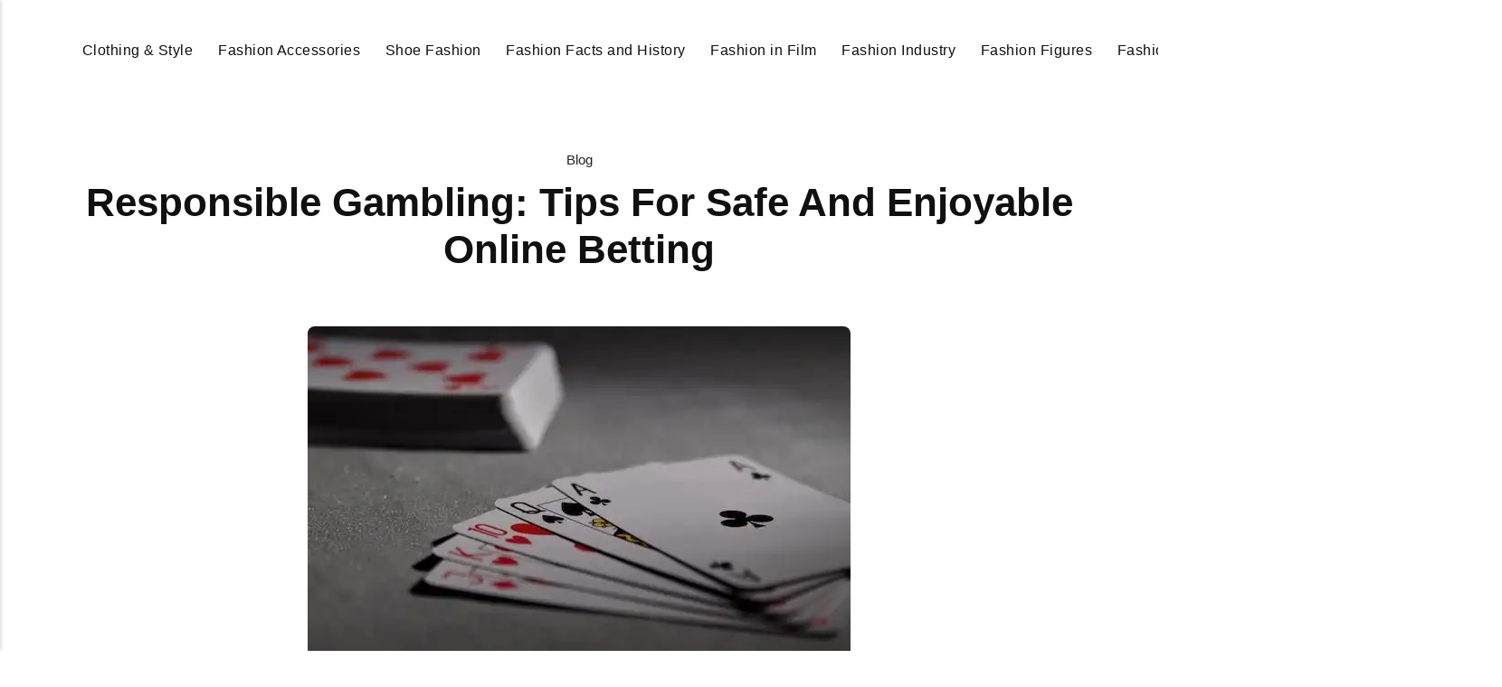

--- FILE ---
content_type: text/html
request_url: https://didyouknowfashion.com/responsible-gambling-tips-for-safe-and-enjoyable-online-betting/
body_size: 7952
content:
<!DOCTYPE html><html lang="en-gb"><head><meta charset="utf-8"><meta http-equiv="X-UA-Compatible" content="IE=edge"><meta name="viewport" content="width=device-width,initial-scale=1"><title>Responsible Gambling: Tips For Safe And Enjoyable Online Betting - Did You Know Fashion</title><meta name="description" content="Online betting and gambling have become increasingly popular in recent years, offering a convenient and accessible way to enjoy the&hellip;"><meta name="generator" content="Publii Open-Source CMS for Static Site"><script type="text/javascript">(function(w,d,s,l,i){w[l]=w[l]||[];w[l].push({'gtm.start':
						new Date().getTime(),event:'gtm.js'});var f=d.getElementsByTagName(s)[0],
						j=d.createElement(s),dl=l!='dataLayer'?'&l='+l:'';j.async=true;j.src=
						'https://www.googletagmanager.com/gtm.js?id='+i+dl;f.parentNode.insertBefore(j,f);
					})(window,document,'script','dataLayer','GTM-KKSHTKK');</script><link rel="canonical" href="https://didyouknowfashion.com/responsible-gambling-tips-for-safe-and-enjoyable-online-betting/"><link rel="alternate" type="application/atom+xml" href="https://didyouknowfashion.com/feed.xml" title="Did You Know Fashion - RSS"><link rel="alternate" type="application/json" href="https://didyouknowfashion.com/feed.json" title="Did You Know Fashion - JSON"><meta property="og:title" content="Responsible Gambling: Tips For Safe And Enjoyable Online Betting"><meta property="og:image" content="https://didyouknowfashion.com/media/posts/1003/Responsible-Gambling.webp"><meta property="og:image:width" content="600"><meta property="og:image:height" content="400"><meta property="og:site_name" content="Did You Know Fashion"><meta property="og:description" content="Online betting and gambling have become increasingly popular in recent years, offering a convenient and accessible way to enjoy the&hellip;"><meta property="og:url" content="https://didyouknowfashion.com/responsible-gambling-tips-for-safe-and-enjoyable-online-betting/"><meta property="og:type" content="article"><link rel="shortcut icon" href="https://didyouknowfashion.com/media/website/didyouknowfashion-fav.png" type="image/x-icon"><link rel="stylesheet" href="https://didyouknowfashion.com/assets/css/style.css?v=1e8728453d9ad10581d3db90f7c0d673"><script type="application/ld+json">{"@context":"http://schema.org","@type":"Article","mainEntityOfPage":{"@type":"WebPage","@id":"https://didyouknowfashion.com/responsible-gambling-tips-for-safe-and-enjoyable-online-betting/"},"headline":"Responsible Gambling: Tips For Safe And Enjoyable Online Betting","datePublished":"2023-06-24T04:59-05:00","dateModified":"2025-12-19T08:44-06:00","image":{"@type":"ImageObject","url":"https://didyouknowfashion.com/media/posts/1003/Responsible-Gambling.webp","height":400,"width":600},"description":"Online betting and gambling have become increasingly popular in recent years, offering a convenient and accessible way to enjoy the&hellip;","author":{"@type":"Person","name":"Chaz","url":"https://didyouknowfashion.com/authors/chaz/"},"publisher":{"@type":"Organization","name":"Chaz","logo":{"@type":"ImageObject","url":"https://didyouknowfashion.com/media/website/did-you-know-Fashion-logo.png","height":113,"width":411}}}</script><noscript><style>img[loading] {
                    opacity: 1;
                }</style></noscript><script async src="https://pagead2.googlesyndication.com/pagead/js/adsbygoogle.js?client=ca-pub-1291576167983828" crossorigin="anonymous"></script></head><body class="post-template"><noscript><iframe src="https://www.googletagmanager.com/ns.html?id=GTM-KKSHTKK" height="0" width="0" style="display:none;visibility:hidden"></iframe></noscript><header class="header" id="js-header"><a href="https://didyouknowfashion.com/" class="logo"><img src="https://didyouknowfashion.com/media/website/did-you-know-Fashion-logo.png" alt="Did You Know Fashion" width="411" height="113"></a><nav class="navbar js-navbar"><button class="navbar__toggle js-toggle" aria-label="Menu"><span class="navbar__toggle-box"><span class="navbar__toggle-inner">Menu</span></span></button><ul class="navbar__menu"><li><a href="https://didyouknowfashion.com/tags/clothing-style/" target="_self">Clothing &amp; Style</a></li><li><a href="https://didyouknowfashion.com/tags/fashion-accessories/" target="_self">Fashion Accessories</a></li><li><a href="https://didyouknowfashion.com/tags/shoes-fashion/" target="_self">Shoe Fashion</a></li><li><a href="https://didyouknowfashion.com/tags/fashion-facts-and-history/" target="_self">Fashion Facts and History</a></li><li><a href="https://didyouknowfashion.com/tags/fashion-in-film/" target="_self">Fashion in Film</a></li><li><a href="https://didyouknowfashion.com/tags/fashion-industry/" target="_self">Fashion Industry</a></li><li><a href="https://didyouknowfashion.com/tags/fashion-figures/" target="_self">Fashion Figures</a></li><li><a href="https://didyouknowfashion.com/tags/fashion-shopping/" target="_self">Fashion Shopping</a></li><li><a href="https://didyouknowfashion.com/tags/health-beauty/" target="_self">Health &amp; Beauty</a></li><li class="has-submenu"><a href="https://didyouknowfashion.com/tags/blog/" target="_self" aria-haspopup="true">Blog</a><ul class="navbar__submenu level-2" aria-hidden="true"><li><a href="https://didyouknowfashion.com/tags/fashion-life/" target="_self">Fashion Life</a></li><li><a href="https://didyouknowfashion.com/tags/games-and-recreation/" target="_self">Games and Recreation</a></li><li><a href="https://didyouknowfashion.com/tags/general/" target="_self">General</a></li><li><a href="https://didyouknowfashion.com/tags/home/" target="_self">Home</a></li><li><a href="https://didyouknowfashion.com/tags/personal-care/" target="_self">Personal Care</a></li><li><a href="https://didyouknowfashion.com/tags/shopping/" target="_self">Shopping</a></li></ul></li></ul></nav><div class="search"><div class="search__overlay js-search-overlay"><form action="https://didyouknowfashion.com/search.html" class="search__form"><input class="search__input" type="search" name="q" placeholder="search..." aria-label="search..." autofocus> <button type="submit" class="search__button"><span>Submit</span></button></form></div><button class="search__btn js-search-btn" aria-label="Search"><svg role="presentation" focusable="false" height="18" width="18"><use xlink:href="https://didyouknowfashion.com/assets/svg/svg-map.svg#search"/></svg></button></div></header><main class="post"><div class="wrapper"><article class="content"><header class="content__header"><a href="https://didyouknowfashion.com/tags/blog/" class="content__maintag">Blog</a><h1 class="content__title">Responsible Gambling: Tips For Safe And Enjoyable Online Betting</h1></header><figure class="content__featured-image"><img src="https://didyouknowfashion.com/media/posts/1003/Responsible-Gambling.webp" srcset="https://didyouknowfashion.com/media/posts/1003/responsive/Responsible-Gambling-xs.webp 300w, https://didyouknowfashion.com/media/posts/1003/responsive/Responsible-Gambling-sm.webp 480w, https://didyouknowfashion.com/media/posts/1003/responsive/Responsible-Gambling-md.webp 768w, https://didyouknowfashion.com/media/posts/1003/responsive/Responsible-Gambling-lg.webp 1200w" sizes="(min-width: 56.25em) 100vw, (min-width: 37.5em) 50vw, 100vw" loading="eager" height="400" width="600" alt=""></figure><div class="content__inner"><div class="content__entry"><p><span style="font-weight: 400;">Online betting and gambling have become increasingly popular in recent years, offering a convenient and accessible way to enjoy the thrill of placing bets and playing casino games from the comfort of our homes. However, it's essential to approach online gambling responsibly to ensure a safe and enjoyable experience. Responsible gambling is about maintaining control over your gambling habits, understanding the risks involved, and taking proactive measures to prevent potential harm. </span></p><p><span style="font-weight: 400;">Here are some valuable tips and strategies for engaging in responsible gambling online, allowing you to have fun while staying in control.</span></p><h2><span style="font-weight: 400;">Take Regular Breaks and Practice Self-Control</span></h2><p><span style="font-weight: 400;">Online gambling can be exhilarating, but it's essential to maintain self-control and take regular breaks. Set time limits for your gambling sessions and stick to them. Taking breaks allows you to step back, reassess your gameplay, and avoid becoming too engrossed or emotionally invested in the outcome. Especially if you’re considering gambling with the </span><a href="https://www.blacklotuscasino.com/casino/live-dealer/blackjack"><span style="font-weight: 400;">Black Lotus Casino</span></a><span style="font-weight: 400;">, you can develop a strategy that works best for you. By practicing self-control and taking breaks, you can prevent excessive gambling and maintain a healthy balance in your life.</span></p><h2><span style="font-weight: 400;">Set a Budget and Stick to It</span></h2><p><span style="font-weight: 400;">One of the fundamental aspects of responsible gambling is setting a budget and sticking to it. Before you start placing bets or playing casino games online, determine the amount of money you are comfortable losing. This budget should be an affordable and discretionary amount that won't impact your essential expenses or savings. By setting a budget, you establish clear boundaries and prevent the temptation of chasing losses or exceeding your financial limits.</span></p><h2><span style="font-weight: 400;">Understand the Games and Odds</span></h2><p><span style="font-weight: 400;">To make informed decisions while gambling online, it's crucial to understand the games you are playing and the odds associated with them. Take the time to learn the rules, strategies, and probabilities of different games. This knowledge will help you make rational choices and avoid impulsive decisions based on emotions. Familiarize yourself with concepts like house edge, return to player (RTP), and volatility to gain a better understanding of the potential outcomes and risks involved.</span></p><ul><li style="font-weight: 400;" aria-level="1"><span style="font-weight: 400;">Learn the rules: Take the time to understand the rules of the games you intend to play. Each game has its own set of rules and gameplay mechanics, and being familiar with them will help you make better decisions.</span></li><li style="font-weight: 400;" aria-level="1"><span style="font-weight: 400;">Study strategies: Many casino games have strategies that can improve your chances of winning. Research and learn the optimal strategies for the games you enjoy playing. This will enhance your understanding of the games and increase your overall success rate.</span></li><li style="font-weight: 400;" aria-level="1"><span style="font-weight: 400;">Know the probabilities: Different games have different odds of winning. Educate yourself on the probabilities associated with the games you participate in. Understanding the likelihood of certain outcomes will help you manage your expectations and make more rational choices.</span></li><li style="font-weight: 400;" aria-level="1"><span style="font-weight: 400;">House edge: The concept of the house edge refers to the </span><a href="https://www.forbes.com/sites/forbestechcouncil/2019/11/06/five-benefits-of-big-data-analytics-and-how-companies-can-get-started/"><span style="font-weight: 400;">statistical advantage</span></a><span style="font-weight: 400;"> that the casino has over the players. It's essential to be aware of the house edge for the games you play, as it determines the long-term expected outcome. Games with a lower house edge generally offer better chances for players.</span></li><li style="font-weight: 400;" aria-level="1"><span style="font-weight: 400;">Return to player (RTP): RTP is the percentage of wagered money that a particular game pays back to players over time. Higher RTP percentages indicate a greater likelihood of winning over the long run. Look for games with higher RTP rates to increase your winning potential.</span></li><li style="font-weight: 400;" aria-level="1"><span style="font-weight: 400;">Volatility: Volatility refers to the level of risk associated with a particular game. Some games have low volatility, offering frequent but smaller wins, while others have high volatility, leading to less frequent but potentially larger payouts. Understanding the volatility of a game will help you choose one that aligns with your risk tolerance.</span></li></ul><h2><span style="font-weight: 400;">Utilize Responsible Gambling Tools</span></h2><p><span style="font-weight: 400;">Responsible gambling platforms and online casinos often provide various tools and features to assist players in maintaining control over their gambling activities. Take advantage of these resources, such as setting deposit limits, self-exclusion options, reality checks, and time limits. These tools empower you to manage your gambling habits and provide an additional layer of protection against problematic behaviors.</span></p><h2><span style="font-weight: 400;">Practice Bankroll Management</span></h2><p><span style="font-weight: 400;">Bankroll management is a vital aspect of responsible gambling. It involves effectively managing the funds you allocate for gambling to ensure they last longer and minimize the risk of significant losses. Establish a bankroll management strategy that works for you. This strategy may include setting betting limits per session or bet, dividing your bankroll into smaller portions for different gambling activities, and avoiding chasing losses by not increasing your bets in a desperate attempt to recoup losses. By practicing effective bankroll management, you maintain control over your gambling expenditures and reduce the chances of experiencing financial difficulties.</span></p><h2><span style="font-weight: 400;">Seek Support and Assistance</span></h2><p><span style="font-weight: 400;">If you ever find yourself struggling with controlling your gambling habits or if you suspect that you or someone you know may have a gambling problem, it's crucial to seek support and assistance. Numerous resources and helplines are available to provide guidance and help you address any gambling-related and </span><a href="https://didyouknowfashion.com/5-quick-easy-ways-to-get-lasting-anxiety-relief-naturally/"><span style="font-weight: 400;">anxiety issues</span></a><span style="font-weight: 400;">. Consider reaching out to problem gambling organizations, support groups, or helplines where you can receive confidential advice and access to professional assistance. Remember, seeking help is a sign of strength, and addressing the issue early can prevent further harm and support your journey toward responsible gambling.</span></p><h2><span style="font-weight: 400;">Recognize Signs of Problem Gambling</span></h2><p><span style="font-weight: 400;">Part of responsible gambling is being able to recognize signs of problem gambling and taking appropriate action if needed. Some common signs include spending excessive time and money on gambling, feeling restless or irritable when not gambling, neglecting responsibilities or relationships due to gambling, and experiencing financial difficulties as a result of gambling losses. If you notice any of these signs in yourself or someone you know, it's important to address the issue promptly. Consider self-assessment tools available on responsible gambling websites or consult with a professional to determine the best course of action. </span></p><p><span style="font-weight: 400;">Engaging in online betting and gambling can be a thrilling and enjoyable experience, but it's crucial to approach it responsibly. By setting a budget, understanding the games and odds, practicing self-control, and utilizing responsible gambling tools, you can ensure a safe and enjoyable online gambling experience. Remember that gambling should be seen as a form of entertainment, and it's essential to prioritize responsible behavior and maintain control over your actions. By following these tips, you can enhance your enjoyment while minimizing the potential risks associated with online gambling.</span></p><p></p></div><footer><div class="content__tags-share"><aside class="content__share"></aside></div><nav class="content__nav"><div class="content__nav__prev"><a class="content__nav__link" href="https://didyouknowfashion.com/how-to-choose-the-perfect-eid-outfit-from-your-favorite-clothing-store/" rel="prev">Previous Post<h3 class="h6">How To Choose The Perfect Eid Outfit From Your Favorite Clothing Store</h3></a></div><div class="content__nav__next"><a class="content__nav__link" href="https://didyouknowfashion.com/fashion-for-all-why-clothing-rental-is-the-inclusive-trend-we-need/" rel="prev">Next Post<h3 class="h6">Fashion for All: Why Clothing Rental is the Inclusive Trend We Need</h3></a></div></nav></footer></div></article></div><div class="content__related"><div class="wrapper"><h2 class="h5">Related posts</h2><div class="l-grid l-grid--4"><article class="c-card"><a href="https://didyouknowfashion.com/online-alcohol-delivery-services-how-they-work-and-why-theyre-so-popular/" class="c-card__image"><img src="https://didyouknowfashion.com/media/posts/1015/Online-Alcohol-Delivery-Services-How-They-Work-and-Why-Theyre-So-Popular.webp" srcset="https://didyouknowfashion.com/media/posts/1015/responsive/Online-Alcohol-Delivery-Services-How-They-Work-and-Why-Theyre-So-Popular-xs.webp 300w, https://didyouknowfashion.com/media/posts/1015/responsive/Online-Alcohol-Delivery-Services-How-They-Work-and-Why-Theyre-So-Popular-sm.webp 480w, https://didyouknowfashion.com/media/posts/1015/responsive/Online-Alcohol-Delivery-Services-How-They-Work-and-Why-Theyre-So-Popular-md.webp 768w, https://didyouknowfashion.com/media/posts/1015/responsive/Online-Alcohol-Delivery-Services-How-They-Work-and-Why-Theyre-So-Popular-lg.webp 1200w" sizes="(min-width: 56.25em) 100vw, (min-width: 37.5em) 50vw, 100vw" loading="lazy" height="750" width="1125" alt=""></a><div class="c-card__wrapper"><header class="c-card__header"><div class="c-card__tag"><a href="https://didyouknowfashion.com/tags/blog/">Blog</a></div><h3 class="c-card__title"><a href="https://didyouknowfashion.com/online-alcohol-delivery-services-how-they-work-and-why-theyre-so-popular/" class="invert">Online Alcohol Delivery Services: How They Work and Why They&#x27;re So Popular</a></h3></header></div></article><article class="c-card"><a href="https://didyouknowfashion.com/the-5-best-tips-and-tricks-you-can-use-to-keep-your-jewellery-sparkling/" class="c-card__image"><img src="https://didyouknowfashion.com/media/posts/1007/The-5-Best-Tips-and-Tricks-You-Can-Use-to-Keep-Your-Jewellery-Sparkling.webp" srcset="https://didyouknowfashion.com/media/posts/1007/responsive/The-5-Best-Tips-and-Tricks-You-Can-Use-to-Keep-Your-Jewellery-Sparkling-xs.webp 300w, https://didyouknowfashion.com/media/posts/1007/responsive/The-5-Best-Tips-and-Tricks-You-Can-Use-to-Keep-Your-Jewellery-Sparkling-sm.webp 480w, https://didyouknowfashion.com/media/posts/1007/responsive/The-5-Best-Tips-and-Tricks-You-Can-Use-to-Keep-Your-Jewellery-Sparkling-md.webp 768w, https://didyouknowfashion.com/media/posts/1007/responsive/The-5-Best-Tips-and-Tricks-You-Can-Use-to-Keep-Your-Jewellery-Sparkling-lg.webp 1200w" sizes="(min-width: 56.25em) 100vw, (min-width: 37.5em) 50vw, 100vw" loading="lazy" height="400" width="600" alt=""></a><div class="c-card__wrapper"><header class="c-card__header"><div class="c-card__tag"><a href="https://didyouknowfashion.com/tags/blog/">Blog</a></div><h3 class="c-card__title"><a href="https://didyouknowfashion.com/the-5-best-tips-and-tricks-you-can-use-to-keep-your-jewellery-sparkling/" class="invert">The 5 Best Tips and Tricks You Can Use to Keep Your Jewellery Sparkling</a></h3></header></div></article><article class="c-card"><a href="https://didyouknowfashion.com/7-simple-yet-chic-fashion-tips-to-up-your-style-game/" class="c-card__image"><img src="https://didyouknowfashion.com/media/posts/985/7-Simple-Yet-Chic-Fashion-Tips-to-Up-Your-Style-Game.jpeg" srcset="https://didyouknowfashion.com/media/posts/985/responsive/7-Simple-Yet-Chic-Fashion-Tips-to-Up-Your-Style-Game-xs.jpeg 300w, https://didyouknowfashion.com/media/posts/985/responsive/7-Simple-Yet-Chic-Fashion-Tips-to-Up-Your-Style-Game-sm.jpeg 480w, https://didyouknowfashion.com/media/posts/985/responsive/7-Simple-Yet-Chic-Fashion-Tips-to-Up-Your-Style-Game-md.jpeg 768w, https://didyouknowfashion.com/media/posts/985/responsive/7-Simple-Yet-Chic-Fashion-Tips-to-Up-Your-Style-Game-lg.jpeg 1200w" sizes="(min-width: 56.25em) 100vw, (min-width: 37.5em) 50vw, 100vw" loading="lazy" height="900" width="600" alt=""></a><div class="c-card__wrapper"><header class="c-card__header"><div class="c-card__tag"><a href="https://didyouknowfashion.com/tags/blog/">Blog</a></div><h3 class="c-card__title"><a href="https://didyouknowfashion.com/7-simple-yet-chic-fashion-tips-to-up-your-style-game/" class="invert">7 Simple Yet Chic Fashion Tips to Up Your Style Game</a></h3></header></div></article><article class="c-card"><a href="https://didyouknowfashion.com/top-8-fashion-tips-for-grooms/" class="c-card__image"><img src="https://didyouknowfashion.com/media/posts/963/Top-8-Fashion-Tips-for-Grooms.jpeg" srcset="https://didyouknowfashion.com/media/posts/963/responsive/Top-8-Fashion-Tips-for-Grooms-xs.jpeg 300w, https://didyouknowfashion.com/media/posts/963/responsive/Top-8-Fashion-Tips-for-Grooms-sm.jpeg 480w, https://didyouknowfashion.com/media/posts/963/responsive/Top-8-Fashion-Tips-for-Grooms-md.jpeg 768w, https://didyouknowfashion.com/media/posts/963/responsive/Top-8-Fashion-Tips-for-Grooms-lg.jpeg 1200w" sizes="(min-width: 56.25em) 100vw, (min-width: 37.5em) 50vw, 100vw" loading="lazy" height="400" width="600" alt=""></a><div class="c-card__wrapper"><header class="c-card__header"><div class="c-card__tag"><a href="https://didyouknowfashion.com/tags/blog/">Blog</a></div><h3 class="c-card__title"><a href="https://didyouknowfashion.com/top-8-fashion-tips-for-grooms/" class="invert">Top 8 Fashion Tips for Grooms</a></h3></header></div></article></div></div></div></main><footer class="footer"><div class="footer__copyright">© Copyright 2025, All Rights Reserved</div></footer><script>window.publiiThemeMenuConfig = {    
      mobileMenuMode: 'sidebar',
      animationSpeed: 300,
      submenuWidth: 'auto',
      doubleClickTime: 500,
      mobileMenuExpandableSubmenus: true, 
      relatedContainerForOverlayMenuSelector: '.navbar',
   };</script><script defer="defer" src="https://didyouknowfashion.com/assets/js/scripts.min.js?v=1b09dc64eb6086ddc9720890661ff038"></script><script>var images = document.querySelectorAll('img[loading]');

      for (var i = 0; i < images.length; i++) {
         if (images[i].complete) {
               images[i].classList.add('is-loaded');
         } else {
               images[i].addEventListener('load', function () {
                  this.classList.add('is-loaded');
               }, false);
         }
      }</script><script src="https://didyouknowfashion.com/media/plugins/pagePrefetching/quicklink.umd.js"></script><script>window.addEventListener('load', () => {
					quicklink.listen({
						prerender: false,
						el: document.querySelector('body'),
						delay: 0,
						limit: Infinity,
						throttle: Infinity,
						timeout: 2000
					});
				});</script></body></html>

--- FILE ---
content_type: text/html; charset=utf-8
request_url: https://www.google.com/recaptcha/api2/aframe
body_size: 266
content:
<!DOCTYPE HTML><html><head><meta http-equiv="content-type" content="text/html; charset=UTF-8"></head><body><script nonce="GCIHYuH8UpSvnbi-dIIkVg">/** Anti-fraud and anti-abuse applications only. See google.com/recaptcha */ try{var clients={'sodar':'https://pagead2.googlesyndication.com/pagead/sodar?'};window.addEventListener("message",function(a){try{if(a.source===window.parent){var b=JSON.parse(a.data);var c=clients[b['id']];if(c){var d=document.createElement('img');d.src=c+b['params']+'&rc='+(localStorage.getItem("rc::a")?sessionStorage.getItem("rc::b"):"");window.document.body.appendChild(d);sessionStorage.setItem("rc::e",parseInt(sessionStorage.getItem("rc::e")||0)+1);localStorage.setItem("rc::h",'1768695943666');}}}catch(b){}});window.parent.postMessage("_grecaptcha_ready", "*");}catch(b){}</script></body></html>